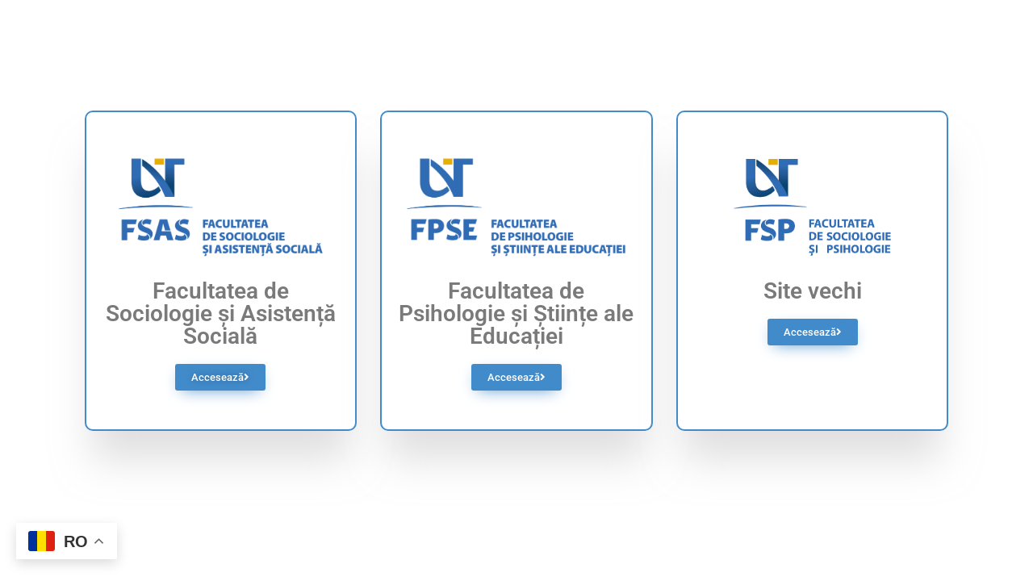

--- FILE ---
content_type: text/css
request_url: https://fsp.uvt.ro/wp-content/uploads/elementor/css/post-12860.css?ver=1759303632
body_size: 1463
content:
.elementor-12860 .elementor-element.elementor-element-35ae3a1{margin-top:135px;margin-bottom:135px;}.elementor-12860 .elementor-element.elementor-element-f7288dd:not(.elementor-motion-effects-element-type-background), .elementor-12860 .elementor-element.elementor-element-f7288dd > .elementor-motion-effects-container > .elementor-motion-effects-layer{background-color:rgba(255, 255, 255, 0);}.elementor-12860 .elementor-element.elementor-element-f7288dd > .elementor-container{max-width:1100px;}.elementor-12860 .elementor-element.elementor-element-f7288dd > .elementor-background-overlay{opacity:0.5;transition:background 0.3s, border-radius 0.3s, opacity 0.3s;}.elementor-12860 .elementor-element.elementor-element-f7288dd{transition:background 0.3s, border 0.3s, border-radius 0.3s, box-shadow 0.3s;margin-top:-2%;margin-bottom:0%;z-index:3;}.elementor-12860 .elementor-element.elementor-element-4e9042d:not(.elementor-motion-effects-element-type-background) > .elementor-widget-wrap, .elementor-12860 .elementor-element.elementor-element-4e9042d > .elementor-widget-wrap > .elementor-motion-effects-container > .elementor-motion-effects-layer{background-color:#ffffff;}.elementor-12860 .elementor-element.elementor-element-4e9042d.elementor-column > .elementor-widget-wrap{justify-content:center;}.elementor-12860 .elementor-element.elementor-element-4e9042d > .elementor-widget-wrap > .elementor-widget:not(.elementor-widget__width-auto):not(.elementor-widget__width-initial):not(:last-child):not(.elementor-absolute){margin-bottom:20px;}.elementor-12860 .elementor-element.elementor-element-4e9042d > .elementor-element-populated{border-style:solid;border-width:2px 2px 2px 2px;border-color:var( --e-global-color-primary );box-shadow:0px 45px 48px -9px rgba(193,193,193,0.5);transition:background 0.3s, border 0.5s, border-radius 0.5s, box-shadow 0.5s;margin:4% 4% 4% 4%;--e-column-margin-right:4%;--e-column-margin-left:4%;padding:3em 1em 3em 1em;}.elementor-12860 .elementor-element.elementor-element-4e9042d > .elementor-element-populated, .elementor-12860 .elementor-element.elementor-element-4e9042d > .elementor-element-populated > .elementor-background-overlay, .elementor-12860 .elementor-element.elementor-element-4e9042d > .elementor-background-slideshow{border-radius:10px 10px 10px 10px;}.elementor-12860 .elementor-element.elementor-element-4e9042d:hover > .elementor-element-populated{box-shadow:0px 0px 10px 0px rgba(0,0,0,0.11);}.elementor-12860 .elementor-element.elementor-element-4e9042d > .elementor-element-populated > .elementor-background-overlay{transition:background 0.3s, border-radius 0.5s, opacity 0.3s;}.elementor-widget-image .widget-image-caption{color:var( --e-global-color-text );font-family:var( --e-global-typography-text-font-family ), Sans-serif;font-weight:var( --e-global-typography-text-font-weight );}.elementor-widget-heading .elementor-heading-title{font-family:var( --e-global-typography-primary-font-family ), Sans-serif;font-weight:var( --e-global-typography-primary-font-weight );color:var( --e-global-color-primary );}.elementor-12860 .elementor-element.elementor-element-482ca87{width:100%;max-width:100%;text-align:center;}.elementor-12860 .elementor-element.elementor-element-482ca87 > .elementor-widget-container{padding:0px 0px 0px 0px;border-style:solid;border-width:0px 0px 0px 0px;border-color:rgba(0, 147, 184, 0.8);}.elementor-12860 .elementor-element.elementor-element-482ca87 .elementor-heading-title{color:var( --e-global-color-text );}.elementor-widget-button .elementor-button{background-color:var( --e-global-color-accent );font-family:var( --e-global-typography-accent-font-family ), Sans-serif;font-weight:var( --e-global-typography-accent-font-weight );}.elementor-12860 .elementor-element.elementor-element-ec282b3 .elementor-button{background-color:#428BCA;text-shadow:0px 0px 10px rgba(0,0,0,0.3);fill:#ffffff;color:#ffffff;box-shadow:0px 6px 20px -8px #428BCA;border-radius:3px 3px 3px 3px;}.elementor-12860 .elementor-element.elementor-element-ec282b3 .elementor-button:hover, .elementor-12860 .elementor-element.elementor-element-ec282b3 .elementor-button:focus{background-color:var( --e-global-color-secondary );color:#ffffff;}.elementor-12860 .elementor-element.elementor-element-ec282b3{width:initial;max-width:initial;}.elementor-12860 .elementor-element.elementor-element-ec282b3 > .elementor-widget-container{padding:0em 0em 0em 0em;}.elementor-12860 .elementor-element.elementor-element-ec282b3 .elementor-button-content-wrapper{flex-direction:row-reverse;}.elementor-12860 .elementor-element.elementor-element-ec282b3 .elementor-button .elementor-button-content-wrapper{gap:10px;}.elementor-12860 .elementor-element.elementor-element-ec282b3 .elementor-button:hover svg, .elementor-12860 .elementor-element.elementor-element-ec282b3 .elementor-button:focus svg{fill:#ffffff;}.elementor-12860 .elementor-element.elementor-element-7a47e1b:not(.elementor-motion-effects-element-type-background) > .elementor-widget-wrap, .elementor-12860 .elementor-element.elementor-element-7a47e1b > .elementor-widget-wrap > .elementor-motion-effects-container > .elementor-motion-effects-layer{background-color:#ffffff;}.elementor-12860 .elementor-element.elementor-element-7a47e1b.elementor-column > .elementor-widget-wrap{justify-content:center;}.elementor-12860 .elementor-element.elementor-element-7a47e1b > .elementor-widget-wrap > .elementor-widget:not(.elementor-widget__width-auto):not(.elementor-widget__width-initial):not(:last-child):not(.elementor-absolute){margin-bottom:20px;}.elementor-12860 .elementor-element.elementor-element-7a47e1b > .elementor-element-populated{border-style:solid;border-width:2px 2px 2px 2px;border-color:var( --e-global-color-primary );box-shadow:0px 45px 48px -9px rgba(193,193,193,0.5);transition:background 0.3s, border 0.5s, border-radius 0.5s, box-shadow 0.5s;margin:4% 4% 4% 4%;--e-column-margin-right:4%;--e-column-margin-left:4%;padding:3em 1em 3em 1em;}.elementor-12860 .elementor-element.elementor-element-7a47e1b > .elementor-element-populated, .elementor-12860 .elementor-element.elementor-element-7a47e1b > .elementor-element-populated > .elementor-background-overlay, .elementor-12860 .elementor-element.elementor-element-7a47e1b > .elementor-background-slideshow{border-radius:10px 10px 10px 10px;}.elementor-12860 .elementor-element.elementor-element-7a47e1b:hover > .elementor-element-populated{box-shadow:0px 0px 10px 0px rgba(0,0,0,0.11);}.elementor-12860 .elementor-element.elementor-element-7a47e1b > .elementor-element-populated > .elementor-background-overlay{transition:background 0.3s, border-radius 0.5s, opacity 0.3s;}.elementor-12860 .elementor-element.elementor-element-cef8bc2{width:100%;max-width:100%;text-align:center;}.elementor-12860 .elementor-element.elementor-element-cef8bc2 > .elementor-widget-container{padding:0px 0px 0px 0px;border-style:solid;border-width:0px 0px 0px 0px;border-color:rgba(0, 147, 184, 0.8);}.elementor-12860 .elementor-element.elementor-element-cef8bc2 .elementor-heading-title{color:var( --e-global-color-text );}.elementor-12860 .elementor-element.elementor-element-b9bb8fa .elementor-button{background-color:var( --e-global-color-primary );fill:#ffffff;color:#ffffff;box-shadow:0px 6px 20px -8px #428BCA;border-radius:3px 3px 3px 3px;}.elementor-12860 .elementor-element.elementor-element-b9bb8fa .elementor-button:hover, .elementor-12860 .elementor-element.elementor-element-b9bb8fa .elementor-button:focus{background-color:var( --e-global-color-secondary );color:#ffffff;}.elementor-12860 .elementor-element.elementor-element-b9bb8fa{width:initial;max-width:initial;}.elementor-12860 .elementor-element.elementor-element-b9bb8fa > .elementor-widget-container{padding:0em 0em 0em 0em;}.elementor-12860 .elementor-element.elementor-element-b9bb8fa .elementor-button-content-wrapper{flex-direction:row-reverse;}.elementor-12860 .elementor-element.elementor-element-b9bb8fa .elementor-button .elementor-button-content-wrapper{gap:10px;}.elementor-12860 .elementor-element.elementor-element-b9bb8fa .elementor-button:hover svg, .elementor-12860 .elementor-element.elementor-element-b9bb8fa .elementor-button:focus svg{fill:#ffffff;}.elementor-12860 .elementor-element.elementor-element-a1094fa:not(.elementor-motion-effects-element-type-background) > .elementor-widget-wrap, .elementor-12860 .elementor-element.elementor-element-a1094fa > .elementor-widget-wrap > .elementor-motion-effects-container > .elementor-motion-effects-layer{background-color:#ffffff;}.elementor-12860 .elementor-element.elementor-element-a1094fa.elementor-column > .elementor-widget-wrap{justify-content:center;}.elementor-12860 .elementor-element.elementor-element-a1094fa > .elementor-widget-wrap > .elementor-widget:not(.elementor-widget__width-auto):not(.elementor-widget__width-initial):not(:last-child):not(.elementor-absolute){margin-bottom:20px;}.elementor-12860 .elementor-element.elementor-element-a1094fa > .elementor-element-populated{border-style:solid;border-width:2px 2px 2px 2px;border-color:var( --e-global-color-primary );box-shadow:0px 45px 48px -9px rgba(193,193,193,0.5);transition:background 0.3s, border 0.5s, border-radius 0.5s, box-shadow 0.5s;margin:4% 4% 4% 4%;--e-column-margin-right:4%;--e-column-margin-left:4%;padding:3em 1em 3em 1em;}.elementor-12860 .elementor-element.elementor-element-a1094fa > .elementor-element-populated, .elementor-12860 .elementor-element.elementor-element-a1094fa > .elementor-element-populated > .elementor-background-overlay, .elementor-12860 .elementor-element.elementor-element-a1094fa > .elementor-background-slideshow{border-radius:10px 10px 10px 10px;}.elementor-12860 .elementor-element.elementor-element-a1094fa:hover > .elementor-element-populated{box-shadow:0px 0px 10px 0px rgba(0,0,0,0.11);}.elementor-12860 .elementor-element.elementor-element-a1094fa > .elementor-element-populated > .elementor-background-overlay{transition:background 0.3s, border-radius 0.5s, opacity 0.3s;}.elementor-12860 .elementor-element.elementor-element-45e4f7b{width:100%;max-width:100%;text-align:center;}.elementor-12860 .elementor-element.elementor-element-45e4f7b > .elementor-widget-container{padding:0px 0px 0px 0px;border-style:solid;border-width:0px 0px 0px 0px;border-color:rgba(0, 147, 184, 0.8);}.elementor-12860 .elementor-element.elementor-element-45e4f7b .elementor-heading-title{color:var( --e-global-color-text );}.elementor-12860 .elementor-element.elementor-element-8a00ede .elementor-button{background-color:var( --e-global-color-primary );fill:#ffffff;color:#ffffff;box-shadow:0px 6px 20px -8px #428BCA;border-radius:3px 3px 3px 3px;}.elementor-12860 .elementor-element.elementor-element-8a00ede .elementor-button:hover, .elementor-12860 .elementor-element.elementor-element-8a00ede .elementor-button:focus{background-color:var( --e-global-color-secondary );color:#ffffff;}.elementor-12860 .elementor-element.elementor-element-8a00ede{width:initial;max-width:initial;}.elementor-12860 .elementor-element.elementor-element-8a00ede > .elementor-widget-container{padding:0em 0em 0em 0em;}.elementor-12860 .elementor-element.elementor-element-8a00ede .elementor-button-content-wrapper{flex-direction:row-reverse;}.elementor-12860 .elementor-element.elementor-element-8a00ede .elementor-button .elementor-button-content-wrapper{gap:10px;}.elementor-12860 .elementor-element.elementor-element-8a00ede .elementor-button:hover svg, .elementor-12860 .elementor-element.elementor-element-8a00ede .elementor-button:focus svg{fill:#ffffff;}:root{--page-title-display:none;}@media(max-width:1024px) and (min-width:768px){.elementor-12860 .elementor-element.elementor-element-4e9042d{width:50%;}.elementor-12860 .elementor-element.elementor-element-7a47e1b{width:50%;}.elementor-12860 .elementor-element.elementor-element-a1094fa{width:50%;}}@media(max-width:1024px){.elementor-12860 .elementor-element.elementor-element-f7288dd{padding:0em 0em 2em 0em;}.elementor-12860 .elementor-element.elementor-element-4e9042d > .elementor-element-populated{padding:0.5em 0.5em 0.5em 0.5em;}.elementor-12860 .elementor-element.elementor-element-7a47e1b > .elementor-element-populated{padding:0.5em 0.5em 0.5em 0.5em;}.elementor-12860 .elementor-element.elementor-element-a1094fa > .elementor-element-populated{padding:0.5em 0.5em 0.5em 0.5em;}}@media(max-width:767px){.elementor-12860 .elementor-element.elementor-element-f7288dd{padding:0px 0px 0px 0px;}.elementor-12860 .elementor-element.elementor-element-ec282b3{width:100%;max-width:100%;}.elementor-12860 .elementor-element.elementor-element-ec282b3 > .elementor-widget-container{padding:0em 0em 1em 0em;}.elementor-12860 .elementor-element.elementor-element-b9bb8fa{width:100%;max-width:100%;}.elementor-12860 .elementor-element.elementor-element-b9bb8fa > .elementor-widget-container{padding:0em 0em 1em 0em;}.elementor-12860 .elementor-element.elementor-element-8a00ede{width:100%;max-width:100%;}.elementor-12860 .elementor-element.elementor-element-8a00ede > .elementor-widget-container{padding:0em 0em 1em 0em;}}